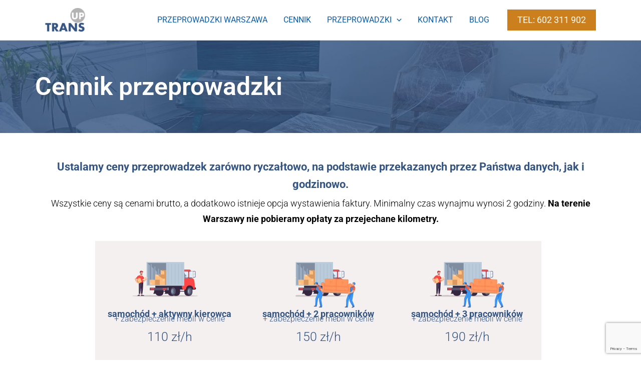

--- FILE ---
content_type: text/html; charset=utf-8
request_url: https://www.google.com/recaptcha/api2/anchor?ar=1&k=6Le4uL4oAAAAAKLdnkaKygEaZ5UwaHU4_QqRh0OD&co=aHR0cHM6Ly91cHRyYW5zLnBsOjQ0Mw..&hl=en&v=PoyoqOPhxBO7pBk68S4YbpHZ&size=invisible&anchor-ms=20000&execute-ms=30000&cb=41jxrimf6kjj
body_size: 48797
content:
<!DOCTYPE HTML><html dir="ltr" lang="en"><head><meta http-equiv="Content-Type" content="text/html; charset=UTF-8">
<meta http-equiv="X-UA-Compatible" content="IE=edge">
<title>reCAPTCHA</title>
<style type="text/css">
/* cyrillic-ext */
@font-face {
  font-family: 'Roboto';
  font-style: normal;
  font-weight: 400;
  font-stretch: 100%;
  src: url(//fonts.gstatic.com/s/roboto/v48/KFO7CnqEu92Fr1ME7kSn66aGLdTylUAMa3GUBHMdazTgWw.woff2) format('woff2');
  unicode-range: U+0460-052F, U+1C80-1C8A, U+20B4, U+2DE0-2DFF, U+A640-A69F, U+FE2E-FE2F;
}
/* cyrillic */
@font-face {
  font-family: 'Roboto';
  font-style: normal;
  font-weight: 400;
  font-stretch: 100%;
  src: url(//fonts.gstatic.com/s/roboto/v48/KFO7CnqEu92Fr1ME7kSn66aGLdTylUAMa3iUBHMdazTgWw.woff2) format('woff2');
  unicode-range: U+0301, U+0400-045F, U+0490-0491, U+04B0-04B1, U+2116;
}
/* greek-ext */
@font-face {
  font-family: 'Roboto';
  font-style: normal;
  font-weight: 400;
  font-stretch: 100%;
  src: url(//fonts.gstatic.com/s/roboto/v48/KFO7CnqEu92Fr1ME7kSn66aGLdTylUAMa3CUBHMdazTgWw.woff2) format('woff2');
  unicode-range: U+1F00-1FFF;
}
/* greek */
@font-face {
  font-family: 'Roboto';
  font-style: normal;
  font-weight: 400;
  font-stretch: 100%;
  src: url(//fonts.gstatic.com/s/roboto/v48/KFO7CnqEu92Fr1ME7kSn66aGLdTylUAMa3-UBHMdazTgWw.woff2) format('woff2');
  unicode-range: U+0370-0377, U+037A-037F, U+0384-038A, U+038C, U+038E-03A1, U+03A3-03FF;
}
/* math */
@font-face {
  font-family: 'Roboto';
  font-style: normal;
  font-weight: 400;
  font-stretch: 100%;
  src: url(//fonts.gstatic.com/s/roboto/v48/KFO7CnqEu92Fr1ME7kSn66aGLdTylUAMawCUBHMdazTgWw.woff2) format('woff2');
  unicode-range: U+0302-0303, U+0305, U+0307-0308, U+0310, U+0312, U+0315, U+031A, U+0326-0327, U+032C, U+032F-0330, U+0332-0333, U+0338, U+033A, U+0346, U+034D, U+0391-03A1, U+03A3-03A9, U+03B1-03C9, U+03D1, U+03D5-03D6, U+03F0-03F1, U+03F4-03F5, U+2016-2017, U+2034-2038, U+203C, U+2040, U+2043, U+2047, U+2050, U+2057, U+205F, U+2070-2071, U+2074-208E, U+2090-209C, U+20D0-20DC, U+20E1, U+20E5-20EF, U+2100-2112, U+2114-2115, U+2117-2121, U+2123-214F, U+2190, U+2192, U+2194-21AE, U+21B0-21E5, U+21F1-21F2, U+21F4-2211, U+2213-2214, U+2216-22FF, U+2308-230B, U+2310, U+2319, U+231C-2321, U+2336-237A, U+237C, U+2395, U+239B-23B7, U+23D0, U+23DC-23E1, U+2474-2475, U+25AF, U+25B3, U+25B7, U+25BD, U+25C1, U+25CA, U+25CC, U+25FB, U+266D-266F, U+27C0-27FF, U+2900-2AFF, U+2B0E-2B11, U+2B30-2B4C, U+2BFE, U+3030, U+FF5B, U+FF5D, U+1D400-1D7FF, U+1EE00-1EEFF;
}
/* symbols */
@font-face {
  font-family: 'Roboto';
  font-style: normal;
  font-weight: 400;
  font-stretch: 100%;
  src: url(//fonts.gstatic.com/s/roboto/v48/KFO7CnqEu92Fr1ME7kSn66aGLdTylUAMaxKUBHMdazTgWw.woff2) format('woff2');
  unicode-range: U+0001-000C, U+000E-001F, U+007F-009F, U+20DD-20E0, U+20E2-20E4, U+2150-218F, U+2190, U+2192, U+2194-2199, U+21AF, U+21E6-21F0, U+21F3, U+2218-2219, U+2299, U+22C4-22C6, U+2300-243F, U+2440-244A, U+2460-24FF, U+25A0-27BF, U+2800-28FF, U+2921-2922, U+2981, U+29BF, U+29EB, U+2B00-2BFF, U+4DC0-4DFF, U+FFF9-FFFB, U+10140-1018E, U+10190-1019C, U+101A0, U+101D0-101FD, U+102E0-102FB, U+10E60-10E7E, U+1D2C0-1D2D3, U+1D2E0-1D37F, U+1F000-1F0FF, U+1F100-1F1AD, U+1F1E6-1F1FF, U+1F30D-1F30F, U+1F315, U+1F31C, U+1F31E, U+1F320-1F32C, U+1F336, U+1F378, U+1F37D, U+1F382, U+1F393-1F39F, U+1F3A7-1F3A8, U+1F3AC-1F3AF, U+1F3C2, U+1F3C4-1F3C6, U+1F3CA-1F3CE, U+1F3D4-1F3E0, U+1F3ED, U+1F3F1-1F3F3, U+1F3F5-1F3F7, U+1F408, U+1F415, U+1F41F, U+1F426, U+1F43F, U+1F441-1F442, U+1F444, U+1F446-1F449, U+1F44C-1F44E, U+1F453, U+1F46A, U+1F47D, U+1F4A3, U+1F4B0, U+1F4B3, U+1F4B9, U+1F4BB, U+1F4BF, U+1F4C8-1F4CB, U+1F4D6, U+1F4DA, U+1F4DF, U+1F4E3-1F4E6, U+1F4EA-1F4ED, U+1F4F7, U+1F4F9-1F4FB, U+1F4FD-1F4FE, U+1F503, U+1F507-1F50B, U+1F50D, U+1F512-1F513, U+1F53E-1F54A, U+1F54F-1F5FA, U+1F610, U+1F650-1F67F, U+1F687, U+1F68D, U+1F691, U+1F694, U+1F698, U+1F6AD, U+1F6B2, U+1F6B9-1F6BA, U+1F6BC, U+1F6C6-1F6CF, U+1F6D3-1F6D7, U+1F6E0-1F6EA, U+1F6F0-1F6F3, U+1F6F7-1F6FC, U+1F700-1F7FF, U+1F800-1F80B, U+1F810-1F847, U+1F850-1F859, U+1F860-1F887, U+1F890-1F8AD, U+1F8B0-1F8BB, U+1F8C0-1F8C1, U+1F900-1F90B, U+1F93B, U+1F946, U+1F984, U+1F996, U+1F9E9, U+1FA00-1FA6F, U+1FA70-1FA7C, U+1FA80-1FA89, U+1FA8F-1FAC6, U+1FACE-1FADC, U+1FADF-1FAE9, U+1FAF0-1FAF8, U+1FB00-1FBFF;
}
/* vietnamese */
@font-face {
  font-family: 'Roboto';
  font-style: normal;
  font-weight: 400;
  font-stretch: 100%;
  src: url(//fonts.gstatic.com/s/roboto/v48/KFO7CnqEu92Fr1ME7kSn66aGLdTylUAMa3OUBHMdazTgWw.woff2) format('woff2');
  unicode-range: U+0102-0103, U+0110-0111, U+0128-0129, U+0168-0169, U+01A0-01A1, U+01AF-01B0, U+0300-0301, U+0303-0304, U+0308-0309, U+0323, U+0329, U+1EA0-1EF9, U+20AB;
}
/* latin-ext */
@font-face {
  font-family: 'Roboto';
  font-style: normal;
  font-weight: 400;
  font-stretch: 100%;
  src: url(//fonts.gstatic.com/s/roboto/v48/KFO7CnqEu92Fr1ME7kSn66aGLdTylUAMa3KUBHMdazTgWw.woff2) format('woff2');
  unicode-range: U+0100-02BA, U+02BD-02C5, U+02C7-02CC, U+02CE-02D7, U+02DD-02FF, U+0304, U+0308, U+0329, U+1D00-1DBF, U+1E00-1E9F, U+1EF2-1EFF, U+2020, U+20A0-20AB, U+20AD-20C0, U+2113, U+2C60-2C7F, U+A720-A7FF;
}
/* latin */
@font-face {
  font-family: 'Roboto';
  font-style: normal;
  font-weight: 400;
  font-stretch: 100%;
  src: url(//fonts.gstatic.com/s/roboto/v48/KFO7CnqEu92Fr1ME7kSn66aGLdTylUAMa3yUBHMdazQ.woff2) format('woff2');
  unicode-range: U+0000-00FF, U+0131, U+0152-0153, U+02BB-02BC, U+02C6, U+02DA, U+02DC, U+0304, U+0308, U+0329, U+2000-206F, U+20AC, U+2122, U+2191, U+2193, U+2212, U+2215, U+FEFF, U+FFFD;
}
/* cyrillic-ext */
@font-face {
  font-family: 'Roboto';
  font-style: normal;
  font-weight: 500;
  font-stretch: 100%;
  src: url(//fonts.gstatic.com/s/roboto/v48/KFO7CnqEu92Fr1ME7kSn66aGLdTylUAMa3GUBHMdazTgWw.woff2) format('woff2');
  unicode-range: U+0460-052F, U+1C80-1C8A, U+20B4, U+2DE0-2DFF, U+A640-A69F, U+FE2E-FE2F;
}
/* cyrillic */
@font-face {
  font-family: 'Roboto';
  font-style: normal;
  font-weight: 500;
  font-stretch: 100%;
  src: url(//fonts.gstatic.com/s/roboto/v48/KFO7CnqEu92Fr1ME7kSn66aGLdTylUAMa3iUBHMdazTgWw.woff2) format('woff2');
  unicode-range: U+0301, U+0400-045F, U+0490-0491, U+04B0-04B1, U+2116;
}
/* greek-ext */
@font-face {
  font-family: 'Roboto';
  font-style: normal;
  font-weight: 500;
  font-stretch: 100%;
  src: url(//fonts.gstatic.com/s/roboto/v48/KFO7CnqEu92Fr1ME7kSn66aGLdTylUAMa3CUBHMdazTgWw.woff2) format('woff2');
  unicode-range: U+1F00-1FFF;
}
/* greek */
@font-face {
  font-family: 'Roboto';
  font-style: normal;
  font-weight: 500;
  font-stretch: 100%;
  src: url(//fonts.gstatic.com/s/roboto/v48/KFO7CnqEu92Fr1ME7kSn66aGLdTylUAMa3-UBHMdazTgWw.woff2) format('woff2');
  unicode-range: U+0370-0377, U+037A-037F, U+0384-038A, U+038C, U+038E-03A1, U+03A3-03FF;
}
/* math */
@font-face {
  font-family: 'Roboto';
  font-style: normal;
  font-weight: 500;
  font-stretch: 100%;
  src: url(//fonts.gstatic.com/s/roboto/v48/KFO7CnqEu92Fr1ME7kSn66aGLdTylUAMawCUBHMdazTgWw.woff2) format('woff2');
  unicode-range: U+0302-0303, U+0305, U+0307-0308, U+0310, U+0312, U+0315, U+031A, U+0326-0327, U+032C, U+032F-0330, U+0332-0333, U+0338, U+033A, U+0346, U+034D, U+0391-03A1, U+03A3-03A9, U+03B1-03C9, U+03D1, U+03D5-03D6, U+03F0-03F1, U+03F4-03F5, U+2016-2017, U+2034-2038, U+203C, U+2040, U+2043, U+2047, U+2050, U+2057, U+205F, U+2070-2071, U+2074-208E, U+2090-209C, U+20D0-20DC, U+20E1, U+20E5-20EF, U+2100-2112, U+2114-2115, U+2117-2121, U+2123-214F, U+2190, U+2192, U+2194-21AE, U+21B0-21E5, U+21F1-21F2, U+21F4-2211, U+2213-2214, U+2216-22FF, U+2308-230B, U+2310, U+2319, U+231C-2321, U+2336-237A, U+237C, U+2395, U+239B-23B7, U+23D0, U+23DC-23E1, U+2474-2475, U+25AF, U+25B3, U+25B7, U+25BD, U+25C1, U+25CA, U+25CC, U+25FB, U+266D-266F, U+27C0-27FF, U+2900-2AFF, U+2B0E-2B11, U+2B30-2B4C, U+2BFE, U+3030, U+FF5B, U+FF5D, U+1D400-1D7FF, U+1EE00-1EEFF;
}
/* symbols */
@font-face {
  font-family: 'Roboto';
  font-style: normal;
  font-weight: 500;
  font-stretch: 100%;
  src: url(//fonts.gstatic.com/s/roboto/v48/KFO7CnqEu92Fr1ME7kSn66aGLdTylUAMaxKUBHMdazTgWw.woff2) format('woff2');
  unicode-range: U+0001-000C, U+000E-001F, U+007F-009F, U+20DD-20E0, U+20E2-20E4, U+2150-218F, U+2190, U+2192, U+2194-2199, U+21AF, U+21E6-21F0, U+21F3, U+2218-2219, U+2299, U+22C4-22C6, U+2300-243F, U+2440-244A, U+2460-24FF, U+25A0-27BF, U+2800-28FF, U+2921-2922, U+2981, U+29BF, U+29EB, U+2B00-2BFF, U+4DC0-4DFF, U+FFF9-FFFB, U+10140-1018E, U+10190-1019C, U+101A0, U+101D0-101FD, U+102E0-102FB, U+10E60-10E7E, U+1D2C0-1D2D3, U+1D2E0-1D37F, U+1F000-1F0FF, U+1F100-1F1AD, U+1F1E6-1F1FF, U+1F30D-1F30F, U+1F315, U+1F31C, U+1F31E, U+1F320-1F32C, U+1F336, U+1F378, U+1F37D, U+1F382, U+1F393-1F39F, U+1F3A7-1F3A8, U+1F3AC-1F3AF, U+1F3C2, U+1F3C4-1F3C6, U+1F3CA-1F3CE, U+1F3D4-1F3E0, U+1F3ED, U+1F3F1-1F3F3, U+1F3F5-1F3F7, U+1F408, U+1F415, U+1F41F, U+1F426, U+1F43F, U+1F441-1F442, U+1F444, U+1F446-1F449, U+1F44C-1F44E, U+1F453, U+1F46A, U+1F47D, U+1F4A3, U+1F4B0, U+1F4B3, U+1F4B9, U+1F4BB, U+1F4BF, U+1F4C8-1F4CB, U+1F4D6, U+1F4DA, U+1F4DF, U+1F4E3-1F4E6, U+1F4EA-1F4ED, U+1F4F7, U+1F4F9-1F4FB, U+1F4FD-1F4FE, U+1F503, U+1F507-1F50B, U+1F50D, U+1F512-1F513, U+1F53E-1F54A, U+1F54F-1F5FA, U+1F610, U+1F650-1F67F, U+1F687, U+1F68D, U+1F691, U+1F694, U+1F698, U+1F6AD, U+1F6B2, U+1F6B9-1F6BA, U+1F6BC, U+1F6C6-1F6CF, U+1F6D3-1F6D7, U+1F6E0-1F6EA, U+1F6F0-1F6F3, U+1F6F7-1F6FC, U+1F700-1F7FF, U+1F800-1F80B, U+1F810-1F847, U+1F850-1F859, U+1F860-1F887, U+1F890-1F8AD, U+1F8B0-1F8BB, U+1F8C0-1F8C1, U+1F900-1F90B, U+1F93B, U+1F946, U+1F984, U+1F996, U+1F9E9, U+1FA00-1FA6F, U+1FA70-1FA7C, U+1FA80-1FA89, U+1FA8F-1FAC6, U+1FACE-1FADC, U+1FADF-1FAE9, U+1FAF0-1FAF8, U+1FB00-1FBFF;
}
/* vietnamese */
@font-face {
  font-family: 'Roboto';
  font-style: normal;
  font-weight: 500;
  font-stretch: 100%;
  src: url(//fonts.gstatic.com/s/roboto/v48/KFO7CnqEu92Fr1ME7kSn66aGLdTylUAMa3OUBHMdazTgWw.woff2) format('woff2');
  unicode-range: U+0102-0103, U+0110-0111, U+0128-0129, U+0168-0169, U+01A0-01A1, U+01AF-01B0, U+0300-0301, U+0303-0304, U+0308-0309, U+0323, U+0329, U+1EA0-1EF9, U+20AB;
}
/* latin-ext */
@font-face {
  font-family: 'Roboto';
  font-style: normal;
  font-weight: 500;
  font-stretch: 100%;
  src: url(//fonts.gstatic.com/s/roboto/v48/KFO7CnqEu92Fr1ME7kSn66aGLdTylUAMa3KUBHMdazTgWw.woff2) format('woff2');
  unicode-range: U+0100-02BA, U+02BD-02C5, U+02C7-02CC, U+02CE-02D7, U+02DD-02FF, U+0304, U+0308, U+0329, U+1D00-1DBF, U+1E00-1E9F, U+1EF2-1EFF, U+2020, U+20A0-20AB, U+20AD-20C0, U+2113, U+2C60-2C7F, U+A720-A7FF;
}
/* latin */
@font-face {
  font-family: 'Roboto';
  font-style: normal;
  font-weight: 500;
  font-stretch: 100%;
  src: url(//fonts.gstatic.com/s/roboto/v48/KFO7CnqEu92Fr1ME7kSn66aGLdTylUAMa3yUBHMdazQ.woff2) format('woff2');
  unicode-range: U+0000-00FF, U+0131, U+0152-0153, U+02BB-02BC, U+02C6, U+02DA, U+02DC, U+0304, U+0308, U+0329, U+2000-206F, U+20AC, U+2122, U+2191, U+2193, U+2212, U+2215, U+FEFF, U+FFFD;
}
/* cyrillic-ext */
@font-face {
  font-family: 'Roboto';
  font-style: normal;
  font-weight: 900;
  font-stretch: 100%;
  src: url(//fonts.gstatic.com/s/roboto/v48/KFO7CnqEu92Fr1ME7kSn66aGLdTylUAMa3GUBHMdazTgWw.woff2) format('woff2');
  unicode-range: U+0460-052F, U+1C80-1C8A, U+20B4, U+2DE0-2DFF, U+A640-A69F, U+FE2E-FE2F;
}
/* cyrillic */
@font-face {
  font-family: 'Roboto';
  font-style: normal;
  font-weight: 900;
  font-stretch: 100%;
  src: url(//fonts.gstatic.com/s/roboto/v48/KFO7CnqEu92Fr1ME7kSn66aGLdTylUAMa3iUBHMdazTgWw.woff2) format('woff2');
  unicode-range: U+0301, U+0400-045F, U+0490-0491, U+04B0-04B1, U+2116;
}
/* greek-ext */
@font-face {
  font-family: 'Roboto';
  font-style: normal;
  font-weight: 900;
  font-stretch: 100%;
  src: url(//fonts.gstatic.com/s/roboto/v48/KFO7CnqEu92Fr1ME7kSn66aGLdTylUAMa3CUBHMdazTgWw.woff2) format('woff2');
  unicode-range: U+1F00-1FFF;
}
/* greek */
@font-face {
  font-family: 'Roboto';
  font-style: normal;
  font-weight: 900;
  font-stretch: 100%;
  src: url(//fonts.gstatic.com/s/roboto/v48/KFO7CnqEu92Fr1ME7kSn66aGLdTylUAMa3-UBHMdazTgWw.woff2) format('woff2');
  unicode-range: U+0370-0377, U+037A-037F, U+0384-038A, U+038C, U+038E-03A1, U+03A3-03FF;
}
/* math */
@font-face {
  font-family: 'Roboto';
  font-style: normal;
  font-weight: 900;
  font-stretch: 100%;
  src: url(//fonts.gstatic.com/s/roboto/v48/KFO7CnqEu92Fr1ME7kSn66aGLdTylUAMawCUBHMdazTgWw.woff2) format('woff2');
  unicode-range: U+0302-0303, U+0305, U+0307-0308, U+0310, U+0312, U+0315, U+031A, U+0326-0327, U+032C, U+032F-0330, U+0332-0333, U+0338, U+033A, U+0346, U+034D, U+0391-03A1, U+03A3-03A9, U+03B1-03C9, U+03D1, U+03D5-03D6, U+03F0-03F1, U+03F4-03F5, U+2016-2017, U+2034-2038, U+203C, U+2040, U+2043, U+2047, U+2050, U+2057, U+205F, U+2070-2071, U+2074-208E, U+2090-209C, U+20D0-20DC, U+20E1, U+20E5-20EF, U+2100-2112, U+2114-2115, U+2117-2121, U+2123-214F, U+2190, U+2192, U+2194-21AE, U+21B0-21E5, U+21F1-21F2, U+21F4-2211, U+2213-2214, U+2216-22FF, U+2308-230B, U+2310, U+2319, U+231C-2321, U+2336-237A, U+237C, U+2395, U+239B-23B7, U+23D0, U+23DC-23E1, U+2474-2475, U+25AF, U+25B3, U+25B7, U+25BD, U+25C1, U+25CA, U+25CC, U+25FB, U+266D-266F, U+27C0-27FF, U+2900-2AFF, U+2B0E-2B11, U+2B30-2B4C, U+2BFE, U+3030, U+FF5B, U+FF5D, U+1D400-1D7FF, U+1EE00-1EEFF;
}
/* symbols */
@font-face {
  font-family: 'Roboto';
  font-style: normal;
  font-weight: 900;
  font-stretch: 100%;
  src: url(//fonts.gstatic.com/s/roboto/v48/KFO7CnqEu92Fr1ME7kSn66aGLdTylUAMaxKUBHMdazTgWw.woff2) format('woff2');
  unicode-range: U+0001-000C, U+000E-001F, U+007F-009F, U+20DD-20E0, U+20E2-20E4, U+2150-218F, U+2190, U+2192, U+2194-2199, U+21AF, U+21E6-21F0, U+21F3, U+2218-2219, U+2299, U+22C4-22C6, U+2300-243F, U+2440-244A, U+2460-24FF, U+25A0-27BF, U+2800-28FF, U+2921-2922, U+2981, U+29BF, U+29EB, U+2B00-2BFF, U+4DC0-4DFF, U+FFF9-FFFB, U+10140-1018E, U+10190-1019C, U+101A0, U+101D0-101FD, U+102E0-102FB, U+10E60-10E7E, U+1D2C0-1D2D3, U+1D2E0-1D37F, U+1F000-1F0FF, U+1F100-1F1AD, U+1F1E6-1F1FF, U+1F30D-1F30F, U+1F315, U+1F31C, U+1F31E, U+1F320-1F32C, U+1F336, U+1F378, U+1F37D, U+1F382, U+1F393-1F39F, U+1F3A7-1F3A8, U+1F3AC-1F3AF, U+1F3C2, U+1F3C4-1F3C6, U+1F3CA-1F3CE, U+1F3D4-1F3E0, U+1F3ED, U+1F3F1-1F3F3, U+1F3F5-1F3F7, U+1F408, U+1F415, U+1F41F, U+1F426, U+1F43F, U+1F441-1F442, U+1F444, U+1F446-1F449, U+1F44C-1F44E, U+1F453, U+1F46A, U+1F47D, U+1F4A3, U+1F4B0, U+1F4B3, U+1F4B9, U+1F4BB, U+1F4BF, U+1F4C8-1F4CB, U+1F4D6, U+1F4DA, U+1F4DF, U+1F4E3-1F4E6, U+1F4EA-1F4ED, U+1F4F7, U+1F4F9-1F4FB, U+1F4FD-1F4FE, U+1F503, U+1F507-1F50B, U+1F50D, U+1F512-1F513, U+1F53E-1F54A, U+1F54F-1F5FA, U+1F610, U+1F650-1F67F, U+1F687, U+1F68D, U+1F691, U+1F694, U+1F698, U+1F6AD, U+1F6B2, U+1F6B9-1F6BA, U+1F6BC, U+1F6C6-1F6CF, U+1F6D3-1F6D7, U+1F6E0-1F6EA, U+1F6F0-1F6F3, U+1F6F7-1F6FC, U+1F700-1F7FF, U+1F800-1F80B, U+1F810-1F847, U+1F850-1F859, U+1F860-1F887, U+1F890-1F8AD, U+1F8B0-1F8BB, U+1F8C0-1F8C1, U+1F900-1F90B, U+1F93B, U+1F946, U+1F984, U+1F996, U+1F9E9, U+1FA00-1FA6F, U+1FA70-1FA7C, U+1FA80-1FA89, U+1FA8F-1FAC6, U+1FACE-1FADC, U+1FADF-1FAE9, U+1FAF0-1FAF8, U+1FB00-1FBFF;
}
/* vietnamese */
@font-face {
  font-family: 'Roboto';
  font-style: normal;
  font-weight: 900;
  font-stretch: 100%;
  src: url(//fonts.gstatic.com/s/roboto/v48/KFO7CnqEu92Fr1ME7kSn66aGLdTylUAMa3OUBHMdazTgWw.woff2) format('woff2');
  unicode-range: U+0102-0103, U+0110-0111, U+0128-0129, U+0168-0169, U+01A0-01A1, U+01AF-01B0, U+0300-0301, U+0303-0304, U+0308-0309, U+0323, U+0329, U+1EA0-1EF9, U+20AB;
}
/* latin-ext */
@font-face {
  font-family: 'Roboto';
  font-style: normal;
  font-weight: 900;
  font-stretch: 100%;
  src: url(//fonts.gstatic.com/s/roboto/v48/KFO7CnqEu92Fr1ME7kSn66aGLdTylUAMa3KUBHMdazTgWw.woff2) format('woff2');
  unicode-range: U+0100-02BA, U+02BD-02C5, U+02C7-02CC, U+02CE-02D7, U+02DD-02FF, U+0304, U+0308, U+0329, U+1D00-1DBF, U+1E00-1E9F, U+1EF2-1EFF, U+2020, U+20A0-20AB, U+20AD-20C0, U+2113, U+2C60-2C7F, U+A720-A7FF;
}
/* latin */
@font-face {
  font-family: 'Roboto';
  font-style: normal;
  font-weight: 900;
  font-stretch: 100%;
  src: url(//fonts.gstatic.com/s/roboto/v48/KFO7CnqEu92Fr1ME7kSn66aGLdTylUAMa3yUBHMdazQ.woff2) format('woff2');
  unicode-range: U+0000-00FF, U+0131, U+0152-0153, U+02BB-02BC, U+02C6, U+02DA, U+02DC, U+0304, U+0308, U+0329, U+2000-206F, U+20AC, U+2122, U+2191, U+2193, U+2212, U+2215, U+FEFF, U+FFFD;
}

</style>
<link rel="stylesheet" type="text/css" href="https://www.gstatic.com/recaptcha/releases/PoyoqOPhxBO7pBk68S4YbpHZ/styles__ltr.css">
<script nonce="3APwYfbu_YP_mwnaaJgs4g" type="text/javascript">window['__recaptcha_api'] = 'https://www.google.com/recaptcha/api2/';</script>
<script type="text/javascript" src="https://www.gstatic.com/recaptcha/releases/PoyoqOPhxBO7pBk68S4YbpHZ/recaptcha__en.js" nonce="3APwYfbu_YP_mwnaaJgs4g">
      
    </script></head>
<body><div id="rc-anchor-alert" class="rc-anchor-alert"></div>
<input type="hidden" id="recaptcha-token" value="[base64]">
<script type="text/javascript" nonce="3APwYfbu_YP_mwnaaJgs4g">
      recaptcha.anchor.Main.init("[\x22ainput\x22,[\x22bgdata\x22,\x22\x22,\[base64]/[base64]/[base64]/KE4oMTI0LHYsdi5HKSxMWihsLHYpKTpOKDEyNCx2LGwpLFYpLHYpLFQpKSxGKDE3MSx2KX0scjc9ZnVuY3Rpb24obCl7cmV0dXJuIGx9LEM9ZnVuY3Rpb24obCxWLHYpe04odixsLFYpLFZbYWtdPTI3OTZ9LG49ZnVuY3Rpb24obCxWKXtWLlg9KChWLlg/[base64]/[base64]/[base64]/[base64]/[base64]/[base64]/[base64]/[base64]/[base64]/[base64]/[base64]\\u003d\x22,\[base64]\x22,\[base64]/CkMOrfcOGZDTCgMKmwrYPw6VIw6dbw611w5QkwrtEw4QtEVxHw6kqL3UabhvCsWoNw4vDicK3w53CtsKARMO8GMOuw6Ntwrx9e0jCiSYbPk4fwobDjhsDw6zDqcKjw7w+fzFFwp7CjMKHUn/[base64]/[base64]/Dp2rDgcOCw5DDocOFwrFuI8OHLhdNeF82NhnCnn7CvTHCmWXDv2AKJ8K4AMKRwqXChQPDrV/Do8KDSi/[base64]/w5LDpMK9woHDgWh5K0ZXeBbChsKPZcOAbMKKw4bDisOgwqlHXsONaMKFw7nDvMOnwqXCswcrGMKmGg8qO8Kpw4wbNcKCDMK3w6nChcKIfxVPGkPDjMOKU8K5OEcDZXrDqsOjSzBJGk4+wrhBw44rLsOWwqFow4fCqyh/ck/DqsKTw60Xwo0yOiUxw6fDl8K+BcKWRT3CncO1w7XCm8K/[base64]/DtTHDomVRNztLw7xRE09Ywo8xEcO7c8OSwpjDtXXDuMKBwoXDh8KcwqN5aCXCt0dvwooHM8OHwoPCv3F/WWXCh8KnH8ODKA0Nw73CvUvCq39BwrtKw7XClcOGbA52OA1yQ8OAQsKEesKYw5/[base64]/DnsK1LjdQwqdfwpjChHjCrR1bUcK6w6zCpMOXY2fDg8KFHy7Dq8OnXHrCrcOHRQvCumQzAcKgRcOHwobCocKCwoPDqHbDmsKHw59LcMOTwrJZwrfCvHrCtwLDo8KfNxnCljzCpsOLKHTDisO2w5/CtGVvBMOOUiTDpMKua8O/VMK8w7UewrdNwovCusKXwr/Co8KVwq4jwpLCusOXwr/DhXjDkmFEOiJSSTxww5p6DMOBwplQwo3DpV43LVjCg3QKw5MkwrtMw4LDoBzCglozw6rCnEUywqzDjAzDqUd/w7VWw5wKw4YDRlnCncKTVsONwrTCncOHwop9wrtsQzY6fx1CflfClDEQW8OPw57CqCEKMz/DnAkLR8Ktw4HDosK1R8Obw4hEw5oawrnCmBpOw6paCwNAawtuMsOREMOawoZswofDgMKVwp59JMKMwpltMMOewpwPIQg/[base64]/[base64]/CqcKbwr/CiSbDjjbCjsOAHFjDmcKAQnjDpcKYw4A1wofCsA5bwr/DqkHDsDfChsOLw73DiF88w47DjcKlwoPDoFjCl8Ktw5rDosOZLcKSPj1PJMOdSmp1K1Yhw4wiw5rDnAfCtUTDtMOtECzDuRzCtsOEKMO+w4/[base64]/[base64]/CsMORw7Ijw5jDhsKBw79BBDc7VcOmw7nCpCjDrUbCjMO9OMOCwqHDmmfCpcKTDMKlw6FFMDInIMOFw5J0CRPDs8OFFMKOwp/Co0woAX3CpjN2wodiw4HCsDvCoT5EwqzCjsK/[base64]/wozDlnXCoDDDkG/[base64]/ZntSacOGa8KpwpgmMsKNwqTCsSk8wpvCoMODwqPDvsKqwqLDqMKTdMKBAsOhw4hdd8KTw6lqBcOiw6/CqMKiWcOkwohEE8KFwpVkw4bCkcKODcKWGVjDql0+bsKHw4MywqFxw7lEw79Kw7rCrC9XesKfBMOfw5gtwpTDrsOOC8KSaCjDrsKSw43DhsKIwqEnIsOfw6vDvyEbNsKbwpYMTXBWX8O3wpZqNzJtwpsIwp9owo/DjMOxw4hlw416w4vCkBoPDcKiw4HCscOWw77Ds1fDgsK3c096w4EzKcObw413NgjCoVXCuAtewpHDo3vDpl7DlsOdH8O8wr0Cw7HCp2TDo3jDvcK5eXPCvcOTBMKQw6zDvm5jClrCjMO1OnLCjXg/[base64]/CjMKfS8K6D03DhcKHTW3CjMOPGnHChsKYPcO/dsODw49Yw7Qrw6Btwq/DjyfCucKWfcKaw4jDkFPDqS84NivCtmYfa1XDghXCiBjDth/CgcKWw6VewoXCqsOWwq5xwroDYikOw4wBPMOPRsOQH8K4wok8w4sSw4PClhTCtMKHTsK6w6nDocOcw6Fscm3CsibCvsOxwrvDtBYXcjt1w4tvNsK/w5FLf8Kvwq9qwq53UMKAOhN+w4jDvMOBAsKgwrJjXw/CoBvCiATDpFwOXlXCiWDDg8OGTX8Hw5NIw4TCn0lReDkMTMKaQD/CoMOCS8O4wqNRWcOiw6wlw4/DqMOrw4Raw5klw40BdMKVw60qHFvDlSdXw5kXw5nCv8O1Gj4eVMOuMSvDiHLCjyJrBSwqwpV4wp7DmC7DiQbDrHFQwqfCtlPDnU9mwrc7wpvDkAvDocKhw7IbG0wXG8KCw4nDoMOqw5jDicOUwr3CtWQ5WsOLw6NYw6/CssKpa2VjwqDDhWAtYsKQw5rCgsOZAsOdw7c2E8O/J8KFRm9Vw6YWIsOJwofDkzfCpMKTWRAiNB8Aw7LCn0wNwqLDqjtgXcKjwo9WY8Ojw7/[base64]/w6zCijfDtMK/[base64]/dcOJL8OZwrTCqVzCu8KsA0zCvsKTOMOpwoLDtsKCTCTCsG/Doj3DjMKYR8OoRsKBWcKuwqcxDcOPwofCucO3VwPCly9lwo/Cr1Ytwq52w4/Dv8K8w7QxI8OKw4LDhwjDkkDDmsKqAklhX8OZwoPDqsK8H0kUwpHCr8OPw4Y7H8OWwrTDjloJwq/DgDc3w6rDjx4Uw65fFcKSw689w61sC8OnYVfDvBh4ZsOAwp/[base64]/DgiHCiA1RGcOwFMOJWlnDsgfDlAl/EsKcwoHDgcKFw5YJN8OvXsKVw6bCrcKsEhbDrMKcwoNow49sw7vDr8OObXXDlMK9J8O8wpHCgcOIwoxXwqU8BHbDlsK8fA/[base64]/KMKfTCDCucO5wrHCmWHCjzLDqMO9w77CnsOoccOiwr/[base64]/DisKqesOnw4MJK8K1wq/CgMOowpUlwrtSTBU8wqPDk8OhKDNFTifCocOMwr85w5cqSyYMwqnCjcO0wrLDvXrCjcORwqkhCcOkZmcgDytMwpPCtWvCm8K9XMOQwrtUw6xUw5AbdG/CiBpxAGADZEnCgnbCocOAw7B4wrTCmMKQHMKqw5R2wo3CiVHDj17DlQooH2lcQcOvFV1/wqrCk0lrMcOTw7dXaX3DnmRlw6MUw41JIzvDrTwOwobDiMKHw4B0EMKSw4o8TSfDkQZ2D390wqjCgsK4ak0JwpbDmMK4wofCqcOWCcKLwrXDscOEwo5lw4rCisKtwpprwrnDqMO0w7HChUFMw7PCkErDpsKGA27CiC7DvR/CjzkcK8KwDFXDqQg0w6ZqwoVXwpDDrXg9wqRFwrbDnMKBwpp2wofDksOqNXN2esKxM8KVCcKswqrCslPDvQrCoSIfwpXCmkjDv0UtXcOUw4/CmcKrwqTCu8Oyw4bCp8OlbsKawo3DpV3DoijDnsKSSsKhGcKGKBBHw5PDpkjDrMOcMcOJTMKPYBgJU8KNdMK2Q1TDsQxqHcK9w7HDq8Kvw53Cq1xfw4IJw5N8w4RBwovDlgvDuG9Sw53DjCjDnMO2dCt9w7MDw75CwqBSLMKzwrg3DsOowpnCnMKQB8K/fykAw6bDkMKAMz4jKVnCncKYwo7Cqw3DjUTCk8KdBzbDi8OuwqjCkwo8VcORwrcpb1dOTsOfw4fClk/[base64]/FTjCrFIWRFczHMOkwqkFw5DDsVU/Hlc6DMOnwroeckleEnFYw7xFwqoMLHp5E8Krw4QOwrwyXV5tCk5FKxnCssOTOn4XwrnCpcKvKsOePlnDgCfCkDgeDSjDpcKYQMK5TMOQwq/DsVjDkApew4rDrzfCncKwwrUcdcOSw7NQwokSwqTDssOLw4rDkcKfFcOEHysjMsKhLyMFTcO9w5TDiy/CmcO7wpDCl8OmBDHDqyAUQMOJCQ/[base64]/Dkn5Iw6DCicOYO2XCu8Orw4lGwprDsDBow7lCwr4iw4hEw7/[base64]/[base64]/Dm8K4w78Rw64AL8KvwqMhF8Krw6M8w7bDj8OJYMK6w4/Dg8OuYsKmEcKDd8OyMHjCkg3ChWcLw5LDpW5cFSLCk8OUEMKww40hwpRDRcKlwqXCqsK+bzrDui93w5vDoGvDm1ovwqIEw7jClEkrbAAzw6nDmF0TwofDmcKnw68hwrMEw67ChsK2cg8wAg7Dg0x0XsO/DMKmbRDCvMKgWVhWw6bDhMO3w5nCl2HDl8KlZVoOwq1uwoLCv0LDjMKhwoHCjsOsw6XCvcKxwqoxWMOQKCVEwrdGDUlNw4FnwqjDucO3wrBmI8KOLcOWCsOcTlDCtX/[base64]/DoWfCu8O2wrd8PkIjwqzDusOmLcOuX19kwrccGl4Ad8OAPBEzbsKJO8Oqw5bCisK6RE/DlsKWBycfDGBzwq/CpxjDrgfDkBgPNMK2dnHDjll3a8O7JcOQMsK3w4PDuMONcXU7w5vDk8ORw7ENAzRTZ3/CjT9mw7nDn8KhdlTCs1FdPC/DvVHDoMKDHgh5EXTDnE5Uw5wMwojCmsOuwpfDv0rDsMKWCMObw4PClRh9wpTCpmzDoXM2T3LDvAlywo0fEMOvwr8lw5VhwpYDw7EQw4tiAcKLw5kSw6vDmToEHzLCtsKLTcO/P8OjwpEbJ8ObPTfCrEclw6rDjR/DgBtlwqEyw40zLiEtNT7DihTDrsO2EsKdbhHDmcOFw65DIGVQwqLCkcOSQxzCl0Rcw6TDnMOAwqbCi8KxQsKtfmhgFgxWw48bwrBdwpNuw5fClkrDhXvDgBJ9w73DhX0cw6RPMElFwq/DiRLDpsKqUBV1EhXDvGXCncO3PAvCsMOXw6JkFQE5wp4XeMKoMsKLw5ALw6gwF8OxZ8K1w4p8w6jCnhTDmMKGwpECdsKdw4hNfjbCq11QGMOMC8OcGMOOAsK3NkDCshbDs0rClVPCtx/Cg8K2w7JWw6NmwpDCt8Oaw7zCoEpMw7I8OsKLwqrDqMK/wqrCvzI4NcKzSMKewrwvI1vCnMONwowxBMKyUcOnLEDDu8Kmw619TE5WcmnChj7DvsKHOQbDslN3w4/[base64]/UGYgwpLDqQxgwrx2F8KOMCM1CcOmw5PDt8OtwrrDqsOobsOewrAHQMKaw4jCpcOywpTDgmQ+WALDjXovwoPCmz3DqD4ywrUvNMK8wrzDkMOEw5HCvcOSDFzDqAkXw5/DnsOMA8OQw7Epw5TDgG7Dgz3CnULCs1FicsOTFRzDpQIyw5zDvkJhwqlYwoEYCWnDpsOmNMKxW8KsVsO3RsOUXMOYQXN3IsKGCMOmT3kTw67CnAbCoE/[base64]/DlcO6YTgdX8Kxw6FZw5fCqH/[base64]/[base64]/wrDCssKrX8KDw7XDuMKaUMOuwrHDr8Kmw6HDrnESW3Aow4HCtyDCnGclw6ouHQ10wqkuU8Obwo4Pwo7DrcKdJMKWNl5FIV/CtMOeCStAScO7wqpqNsKOw67Dl3MZecKPEcOow5XDlDDDmcOtwo9BBMO4w5/DvwRCwozCtsK3wqo6GDxZdMOHaC/Ckkt/wr8nw67DvXTChAHDu8Klw7EKwr/Dnk7ChsOXw7HDiD/CgcK/fsO0w5IHZC/CpMKvTWMjwrl9wpLDn8K6wrHCpsOUMsK9w4J6Rg/CmcO1E8K1S8OMWsONw7/[base64]/[base64]/wpDDk8KqwopjwqLDgMOlwrhfwrg0woYKwojDrmZOw4o8w6XDtcKSwpXDpGrCql7CggnDnRnCrcO7woTDl8K7wpNAJR05A01oenfCi1nDvMO1w6jCq8KpfMK2w61AHBfCqRYLZyTDvVBkVMOaEsKyPRTCv2XDuSjCtHDCgTfDsMOVTVp7w73DiMOTOH7CpcKhQMO/[base64]/[base64]/Cq8KPwq5tw6w8BcK3MsO9H8OReTwYwop9OsKpwqzCgTDCpRh2w4LCk8KFMMO8w40BacKRehYmwrhDwp4XRMKvOsK1OsOoUm5Ywq3Cu8KwGXQ+P1huPVsYRXvDilk8VMO1asOZwp/[base64]/Co8KFw6fCiMKzIDFnw4/Ch8O8wobCkxg1asOFw4fChD1uwo/DpsKew6zDj8O9worDusOrVsOnwpDCjXvDgDDDhwYjw5VXwpTCi2gowpXDpsKTw63DjzsdAnFUAcOyQcK+RMKRecOUSlcQw45gwo0kw4VePV7DrBI/[base64]/Dn2Yaw4fCk1ZcEMKLwo/CkkYgG8OHSmDDtcKIw5HDpsK4LMKKeMOAwoPCpAXDqStARhbDqsKyJ8K0wrPCq1zDosOkw61GwrLDrGzCn0HCo8KsK8Ogw40QXMO3w5LDgMO5wpVdwqTDiSzCuiZBSTg/P2odf8OpZ2XDiQ7CtcOJw6LDr8OUw75pw4zDrREuwooNwrjDnsK8dhUkIMKvJ8OGeMOOw6LDjsOMw47DinXDmBMmEsKpFMOlCcKaNcKsw4fDtUxPw6rCr2I6w5Icw6tZw73DpcKzw6PDh13CgRTDq8ONBmzDkT3CuMKQJW5/wrBsw5/DssO/w5h6OjjDucO4CxBKNVlgNMO9wq4LwqxMBW1qw5dCw5zCjMKPw5DClcOaw644NsOZw6gPwrLDvcOOw7AmQcKxaXHDpsKXwpVXIcKmw6rCisOqSsKZw7l9w49dw6p3wp3DgcKEwrg/w4vCklzDrUkkw4jDhk3CtVJHZWvComfDhsKJw43Cu27Dn8KewpTChwLDrsOrWMKRw7PCtMKxOzJkwpDCpcONVn/[base64]/CiAxMPyHDmsOYw50ew65KZD/CpWJZwo3DqnggSWnDmcOGw6TDuTBQRMKpw5ofwoPCnMKbwoHCpcO/PMKowpoDJ8OwdsKNbsOHNn8owrPCk8KKPsKmYAZBDcOoETfDksO5w64hRGbDu2rCimbClsOvworDsQ/[base64]/w7FgwqlwCcKbwosrdsOeAcKlwqghwo0LfTU7w6TDkk5ww6tSA8Ofw74zwqTDmk7CkRgoW8O2w7Ziwr1rXsKVwq3DuwbDkSzDq8Kiw7nDr1JQQGcdwqfCtBJxwqzDgg/CgFDCvHUPwp5FU8KKw5YCwp16w75nFMKFwpzDh8KjwoJqC3PDhMOffDU4WcOYT8OIF1zCtcOtecOQEzZLIsKJeUfDg8OrwofDv8K1cXPDlMKow7/DhsKZfiJ/[base64]/CmRDDk1MBw51EfVXDoTA6wqw5WATDl2rDr8KzEhXDoVTDkW/DnMOhPFIJMHU7wrZTwokfwq13USYAw7/[base64]/DvMOgb8KYMXHDssOmQhTDjA/ClQ4ow5bDgF8tRMOLwpPDg0VcJWgXwqrDtMOOIVZvAcO/[base64]/CuSDDjMOiIcK5wpdPwr3CscOZwqfDsMKpYMOTw4/CmGoFdsOtwoLDmcO4EUzDjGUMMcOgH0JEw4/DlsOOc1DDhm0+XcOTwrtsblxveSHDvcK0wrJoXMOGck7CkTHCpsOPw4dDw5Edw4HCsQzDs3IcwpHCj8KewotkDcKKb8OLHg3CqcKbNmIXwrlOD1UkV3fChMK/wqM8aVJ4CsKqwqjDkALDv8Kow5hSw7htwqvDjMKQIEcmWcOyAyXCoCjCgMOPw6ZBLSHCvMKEQXzDpcKuw6Yaw6Npwpl4CXbDrMOvFsKJCcK0ZS1CwrDDnwt/PwjDgko/KsKxPRN0wpDDsMKyH3PDlMOEFMKCw5nCmsOtG8OZwpkYwqXDtcKZLcOsw5jCsMKkXcO7A0/CjSPCswwhWcKfw6/DpMO2w4Nzw4daDcOIw4t7FBHDmQxqZMOIJ8K5bxQew445W8OKcsKMwpDCu8K0wrJbTDfCkMOfwqzChBfDihfDp8K6S8KhwrLDojrDqUnDskLCoFwGwqU/TMOww5PCvMOYw7lnwrPDosO9MlB2w7kud8KlUDtBwq0bwrrDi0JUL2XDlinDmcKIw5p2V8OKwrAOw6wqw6bDksKuFlF8w6jCkUJNLsKxF8O5bcODw5/[base64]/Dj8KIZ2nDkcKfTUw9W8KXKsKHC8KCwoRBNsOZw4gcLRjCpMONwrzDiUdqwqbDhD7DmiLCqxkHBlMwwpzClF3DmsKha8OmwpAgP8KkNMOjwrLCuxZlSE9sWcK9w6tYwqBnwrd9w7rDtiXCqMOEw44kwo3CtmoSwo0iUcOGJU/CocKyw4DDtBLDmMK9wr/[base64]/CgWYmXX4hw6dQw4PDji7DuWTDpMODw6A1wqnCpR0IHjgVwrHCjUQWUA5pHArCkcOEw5IxwrE7w51PH8KHJMKww7kAwooVSH/DscOFw5V5w7rDnh00wp1yYsKzwp3CgcK1SsOmBmXDq8OUw5vDuTs8dmQWw4krOsKSEcK/XDjCkcKcw4/DkMKgDsOhMUwGIkhHwrzCpi0Hw4rDrGPCmHUVwo7ClMOEw5PChTvDk8K5O0kwOcKAw4rDpX95wo/DtMKHwo3Dn8K+OjLCiWpmcTheVg3DnXjCtVjDmmAUwoA9w4HDhsOBaEcHw4nDpcOzw5d8R3HDqcOoSMKoacOdAMO9wr9GDQcRwopKwqnDqHDDpsKhVMOaw7/CpcKaw5DCjhc5Ohktw41dfsKjwrozDh/DlyPDt8ODwoTDt8KUw4nCv8KeamPDlcKfw6fCmgbCscOfH1PCncOhwrfDoF/Cmzgjwrwxw6/Dn8Oibnp/LlnDlMO+wp/Cg8KuccOGSMOlCMKpZMKZOMOCTkLClidfGMKzwpbCn8K5wqjCgz9CEcKLw4fDmcOrQAwswpTDnMOiJmDCris3fC/CqBwKUMKcYwPDvC0GcnXDnsKQdAXDq2ADwpMoKcOrRMKPw5vDgsOYwodXworCljDCjMKEwpTCr3B1w7HCvMKNwoQbwq1YIcO7w6A6LMOqYGA3wpTCucKbw41JwpJJwr3CsMKZXcOPDMOtBsKNXsKZw70yOlPDrmjDscK/wqcpS8K5T8KTPnPDvsKKwoBvwpLCuzrCoCHCjMKkwo9fw74vH8KawrzDr8KBGMKXR8OfwpfDvmYow4NNcz9Ewr8KwpwTwo84WxM4wp3CthE/c8KiwoZaw4TDsQfCuhJtVXrDjUfCiMO7wo9rwq3CsBDDtMObwonClsOJYApjwrHCpcOdYcOHw4vDuzLCmH/CtsKyw5vCtsKxOGbCqkfCsVbCgMKMOsOEYG5Be0c1wofCugVvw6rDq8OOTcK+w5zDuBZbwrtfLMKWwrgiETNVBx3CpXnCqxpDH8Orw6hGEMO/w58vBS3CqU4jw7bDiMKwfMKvU8KfBsOXwrjCosKzw65Vwp5VUMOyeFHDjkpkw7vCvg3DhyUzw68LNMOywpddwqfDvMOdwqBFYyUJwqPCosO2YHPChcKjXcKHwrYSw7MLAcOiJMO+L8KQw50ARMOENm/CkE0JZX4Fw5LCuFdHw7XCosOjS8KYY8OqwobDvsO/[base64]/[base64]/CkC7DkyJNV8KCwoA0wpsJwqcywq9cw7nDpx7DlFBTMwEeTDrCgcOGQsOMYn/CtMKsw7dOGgc6EMKnwpQZByAQwqYIEcK6wocVKiHCoXXCkcKpw4BqacKEMsODwr7CicKHw6cfMcKFEcONa8Kaw6U0bcOUByV9GMK6EDbDk8O6w4kHDsO/[base64]/CkSR3GMONw7XDrsOKUCBDwrEVwoMWw4d1SD0Xwo0Uw5PDoirDgMOyJk4STMKQAAh1w5MxLVcZIh5BQzUNN8K5acOKN8OnOizDpRHDiFYYwo8GSG4xwovDnsOWw7HDq8KRJ2/CsDwfwql5w68TdsKITwLDqUgqMcOTCsKEwqnDtMKCTypXOMOxHntSw6vDoVdsMUNXQ1QVUFkGZsOgZ8KIwq0RDsOND8OHHcKsBsOgCsO/PsOlGsOyw7ZawoMJFcKpw4BYES4nGlImIsKYYxNSDlRZwrPDmcO8w6plw49lw6s3wohmBRNUWUDDp8OAw4Y/Wz3DssO6fsKgw7/Cg8OAQ8K6Si3DkUTChwgowq3Cg8O4djXCksO/[base64]/Cr8O2KgXDgRnCv8K2KsKGEGTCiMOHF8KzwodbImxcGsK5wpFXw7jCtTMswqTCtsKmPcK8woE6w65HFMONDzTCtcK7KsKeOSNrwrzDssODKcOnwq96wpQkL0V5w6rCuzEIMcOaPMK3fzIfwoQRw4zCr8OMGsKnw49ENcOIKMKiQWV/woHCosODI8KHKsOXCcOzV8KPaMKfBjEkEcKdw7obw5XDmMOFw4VvLEDCrsOEw5jDt21+Lk46wojCnjl0w7/DrTHDgMOowrg3QCnCg8O8DwbDrsO6T2/CiFTCqGdiKMKww6rDuMK3wq5cA8KkfcKRwpA+w77Cqn5ec8OpbMO/DC8Qw7rDpVJ2wo5xKsKlW8O8O03DsGoBPMONwonCnBzCosOzb8O/[base64]/DoznCi1/Dp2xmw7IzwpXDt8KIw6nDhycwb8OAw5vDs8KHVcOswqnDocK2w4nCtXJLw4IWwpl9w7cBwrXCkgk1w5lqC1jDksKaFi/[base64]/W8KsOsO/wqMkwp0/[base64]/CuzNOw4UoWSHCnsOPGsOcfG/CmFoSB8KJwqkVXTwxWcKBwpXCgBsHw5XDiMOZw57Cn8OvFTRwW8K+wprCusORDynCrcOww4nCm3TDuMO6woDDpcKPwq4WIW/CjcKmR8O0fmzCocOXwrfChmxxw4bDgg8GwojCnl8Aw4HDo8O2wqpUw7JGw7PDmcKuGcO6woXDhwFfw70Mwrdiw4jDv8KIw6k3w4EwA8OGBwrDhnPDhMO/w4Mxw64/w7MYw5lMaCRfHcOoNcKEwpsMM0DDrhzDksOKTE4mDcK0AmdYwpgkw53Dt8K5wpPCscO6UcK/ScOVSnbDu8KDAcKVw5jCh8O0FMOtw6XCsWLDmyzDiwzDiDU5OcKQIMO4PR/DusKHZHJBw4LCpxDCqmkEwq/DucKVw4QOwpbCrMOeMcOKIsKQBsOJwqYnHRHCoG1pOA7DusOeexFcK8KWwoRVwqMoQcK4w7gTw7VewpJSXsOaHcKMw7lrfzZnw7RPw47DqsO3JcOlNi7ClsOhwoR7w4HDgsOcacOHw4DDtcO3w4Qhw7PCm8O4FFbDsUEswq/DkcOEeHA9XsOlAmvDn8OQwqBaw4HCjsOGwow8wqfDu214w6hvwqYRwp4PYBDCq2XCrUrCik/Cv8O2SlDCqmF+fcKYfCDCnMKKw44aXy9xfy4FBcOLw6PCg8KmMGrDmh8RFy4qdmDCvw1FW3kdW1Yob8KrbXDDkcKxc8KvwrXDpcO/dCF/Fh3ChsOdJsKvw4/DpB7Dj2HDhsKMwoHCjXxGIcKewrnCinjCu1TCv8O3wrbDi8OfY2NwJnrDiHZILRVyPsO8wrPCtXJud2NVcgvCpcK/X8OvZsO4MMKbIMOowq59NwnDuMOnPEDCrsKNw59REMO7w5krwrrCom0ZwrnDulJrQ8OEQ8KOesOoTATCqDvDqXhGwr/DjwLCm1AsGAbCusKDH8O5cTfDinZ8NMK7wpFNLQHCqD9Vw5QTw7PCgsOqwrN+TX/CghrChXsRw4PDiW56wrvDo0JawoDCk104w5PCgSVYwpoJw4EmwpoUw5Nxw5AUB8KBwpjDuGHCrsO8O8KqY8KTwqHCjh9gVys1b8Kdw4/CpcKIPMKTwp9MwqQFJyBuwoDCgXAtw7vCnyRGw7fDn2NQw50ow5rCkg1nwrUiw7HCm8KpanHDmiB1eMOBYcK+wq/Ck8OWSSsGZ8O/[base64]/CiTJmJMOewqkzMsO+wrYsPMK/w5FWw4BWDsOAwqHDvMKHZGMtw6LDkMK6JzfDlXXCicOXSxXDoi1EAW5vw6vCuVzDhH7DmSQRVX/CvSvDnmRpfnYPw5nDtsOGTmbDh1x5MAlwU8OPwrfDi3pBw5g1w5sNw5lhwp7ClcKSOAPDscKZwpkawr/[base64]/CiMKwcH7DlcOTLMKaVUIjUnVzwo0bSUMHR8OFQMOsw7PClMKhwoUpacKNEsKlH2cMd8Kqw5DCqlDDu3TDqX/Cil9GI8Kga8O7w49fw54HwrJ0Pz7DhMKjeg7DnsOxRcO9w6EQw41zDMK3w5HCtsKNwr3Dlw/CksK9w4LCo8OoV2DCtW5pdMOIwpzCm8KawrZOI18RMAfCqQ9awqjCkGosw6nCm8Kyw4/[base64]/LAPDg8Kyw5slHcKdw5Y1wpzDtmo6wr3Cn2PClUrCp8KlwoTDlgJrV8Osw5hSKEfCq8KyVEgzw6dNHsKaEGB7ZsOFw55OUsKLwpzDmV3ChMO9wrEuw6glBsKaw49/[base64]/DmzMccsORwrLCkcO+w4HDrcOqw61vworDssK3wpMRw5PDlMOFwrvCkcK+cAc/[base64]/wojDhcOAwrLCpXzDuSxxw73CuCPCmcKQGWgRw5nDrsK+PFrCpsKAwp8yU0TDvlbClcKTwovCuTQPwqzCjBzCiMOzw7IgwpAVw5PCgQocOsKPw6rClUxzFMOnScKlKTbDrsO2SRrCo8K2w4ESwr83Ex7CtMOhwoIHa8K/[base64]/CsMKuw6HCrCrDtcOaw5HCjhUxwoDChwjDjsKQHAkdDAfDn8ONJBHDv8KKwrUMw5jCi2IowoV2w4bCtC/Co8Oew4DDtsOMOMOtJcO1NsO+LsKdw4lxa8Oow6LDuTV4TcOoEsKfQMOvEMOURy/CuMK/wrI4eUXDkyjDs8KSw4XCs2lQwqt3wrjCmTrDmnkFwqHCpcOMwqnCgxhFwqhYPsKpbMOUwqJ7D8KwEGlcw5PCq17CicKPwpUXcMK/LyBnw5UKw6IlPRDDhnYAw5gxw6RJw7fCkS7CrktmworDkw8DVX/ClVgTw7fClmbCuWbCu8KgG24Hw6nDnhvDgErCvMKiw6/Cp8Kww4xBwqEGIybDpUJZw5jCqcOwOsKKwoTDg8KXwpMDXMOAQcKEw7VCw40TCB8lUUrDo8Osw6fCoFrCl2HCq0zDnDd/WFtCQTnCn8KdMXosw6PCkMKMwpt3eMOMw7cTFSHDvW9xw4zCvMKVwqPDqRNcPgrCgigmw6pWCMKfwpfCqxTCjcOLw40qw6cJw6lfwo8YwpvDmMKgw6DCgsKYcMK5w69nwpTCoTgfLMO2GMOewqHDmcKBwpbCgcOWdsOJwq3Cgwtgw6BEwpFPJQrDq2/DikZleSw7w4pRP8OxLMKsw69qMcKPKcOlewoVw7vCtMKEw4PDhkbDohfDj3tzw7V2wrpPwrnCqQxewpPDnD8HGMKHwpczwonCg8Kxw6kewqt/DsKCX27DhEJbEcK/KjEKwoTCpMOHTcKNMXYvw7sFRMKaG8OFw49RwqPCgMOgfxNEw6ciwq/[base64]/CusKQCMKjw7xGUsOSc8KCFCoUUcO/ajkuwpJFw4MOPsKxEcOIw7vCo3PCrVAhMMKyw67Dghk4J8KDSMKmZ3Ibw7DDm8OCSk/DpsKMw780RTHDpMKyw75oasKicCnDpF90wqlEwp3DkcKHQsOxwrPChsKcwr/CsnR7w43ClcOpHBTDicOBw79PMcKROAgYBMKwcMOtw5/Dk1d0C8KSbcO1w6DCrBvCgMOyQcONLCPCksKnIsK+w48cUng1asKdP8O8w7nCvcKIw61jbcKtKcOHw6RDw6/Dq8KFEm7DhQocwphuUCxuw6HDjDvCgsOOe1RjwoYHUHDDpMOyw6bCo8OIwqnChcKNwo/Dt2www6bCkG/CksOxwo4EZzTDgsOiwrPCgcKiwrZ/wpjCtjcwUDvCmwnCjg18bG3DihwtwrXDujQuFcOKAVx3JcOcwpfCmMKdw5/DkhBsScKkLcOrJsOaw4R2D8KjAMK7wqzDkkXCrMKMwqJzwrHCkBIEJWvCkMO8wqd4OWk4w78lw7ArRMKQw7TCn3g4w7wYFFfDrcO9w7pXwoDCgcKffcO/GHUbNjZdYcOUwp7CksOsQRt7w5cfw4nCsMOdw5A1wqrDuSI/w63CsDjCgBfCksKswrhVwqDCtsOcwpcswpjDjsKDw5DDqMOxa8OXN2XDv2gJwoHCh8K8wo96wpjDpcOew7w5MBXDjcOUw5Uwwod/[base64]/SUtPwooUUBQZw5XCvcKkw5rDi8ObwpXDgMKEwoNabsOmw7XChsO6w6snVizDh2ApCFtkw4Yzw4NfwrTCs0/[base64]/[base64]/CnUs/[base64]/ChsKbclbDhFFodMKzSMOjw4A/[base64]/DkFLCuk7Dp3TCs8Kgw6xNwrTCsMKnw41FIQHCoibDjDpsw48femXCkAjDo8K6w4hcBVgqw6jDrcKJw4LCssKqFDhCw6YvwptDKyVJQ8KoewTCt8ONw4LCusKewrLDrsOVwq7DoBnDjcOkFA/Cji41PVJhwoPDt8OaBMKkI8K0CUfDlMKTw50tdcK4AkdWVsKQbcKBVibCpUPDhsOlwqXDsMOsF8O4wrvDtcK4w5bDolMRw5okw7o0LV1rXiIbw6bDkiXCtSHCoRzDgGzDpH/[base64]/DuWkRwp0ww6cywrxidMOUR8OjwqkKBDjCtFXCoSzDhsO9RRE9az0/wqjDjQdvcsKLwp55w6U8w4rDtRzDpcO+c8OZTMKDOsKDw5Yjwp5acnlBb09Bw4JLw7gDw51kciHDnMO1QcO/w6oBwo3Cm8KowrDDqFhzw7/ChcK9A8O3w5LCgcOpVnPDkXLCq8KmwpHDncOJesORN3vCl8KFw5zCgQTCl8OcbiDCpsKlL080w4lvw7LCjV7CqlvDmMK6woktF3bCr1nCrMKnPcOFWcOwEsO/[base64]/[base64]\\u003d\x22],null,[\x22conf\x22,null,\x226Le4uL4oAAAAAKLdnkaKygEaZ5UwaHU4_QqRh0OD\x22,0,null,null,null,1,[21,125,63,73,95,87,41,43,42,83,102,105,109,121],[1017145,623],0,null,null,null,null,0,null,0,null,700,1,null,0,\[base64]/76lBhnEnQkZnOKMAhnM8xEZ\x22,0,0,null,null,1,null,0,0,null,null,null,0],\x22https://uptrans.pl:443\x22,null,[3,1,1],null,null,null,1,3600,[\x22https://www.google.com/intl/en/policies/privacy/\x22,\x22https://www.google.com/intl/en/policies/terms/\x22],\x22QiAWq72gSho+dQy8YEO9FV3DqckoR5pmy5COguddtK4\\u003d\x22,1,0,null,1,1768887898229,0,0,[99,114,11,4,211],null,[173,178,188,98,141],\x22RC-X5rnuWLPOarQHw\x22,null,null,null,null,null,\x220dAFcWeA5h6EgHxHghfsN8PjuID85WAdl7QeBkFy_5Tn3igPfhinvts0rF-bnBw1vr3sd-Xmu_1xBQ2TDIy8vAVJJpbVAexgG3dg\x22,1768970698206]");
    </script></body></html>

--- FILE ---
content_type: text/css
request_url: https://uptrans.pl/wp-content/uploads/elementor/css/post-1952.css?ver=1752572606
body_size: 2011
content:
.elementor-1952 .elementor-element.elementor-element-b5a37e0{--display:flex;--flex-direction:column;--container-widget-width:100%;--container-widget-height:initial;--container-widget-flex-grow:0;--container-widget-align-self:initial;--flex-wrap-mobile:wrap;--padding-top:60px;--padding-bottom:160px;--padding-left:50px;--padding-right:50px;}.elementor-1952 .elementor-element.elementor-element-b5a37e0:not(.elementor-motion-effects-element-type-background), .elementor-1952 .elementor-element.elementor-element-b5a37e0 > .elementor-motion-effects-container > .elementor-motion-effects-layer{background-image:url("https://uptrans.pl/wp-content/uploads/2023/10/Cennik-przeprowadzki-Warszawa.jpg");background-position:top center;background-repeat:no-repeat;background-size:cover;}.elementor-widget-heading .elementor-heading-title{font-family:var( --e-global-typography-primary-font-family ), Sans-serif;font-weight:var( --e-global-typography-primary-font-weight );color:var( --e-global-color-primary );}.elementor-1952 .elementor-element.elementor-element-9eeb399 > .elementor-widget-container{margin:0px 0px 0px 0px;padding:0px 0px 0px 0px;}.elementor-1952 .elementor-element.elementor-element-9eeb399 .elementor-heading-title{font-family:"Roboto", Sans-serif;font-size:50px;font-weight:600;color:#FFFFFF;}.elementor-1952 .elementor-element.elementor-element-925129a{--display:flex;--flex-direction:column;--container-widget-width:100%;--container-widget-height:initial;--container-widget-flex-grow:0;--container-widget-align-self:initial;--flex-wrap-mobile:wrap;--margin-top:-100px;--margin-bottom:0px;--margin-left:0px;--margin-right:0px;--padding-top:0px;--padding-bottom:0px;--padding-left:0px;--padding-right:0px;}.elementor-1952 .elementor-element.elementor-element-e1a9435{--display:flex;--margin-top:0px;--margin-bottom:0px;--margin-left:0px;--margin-right:0px;--padding-top:50px;--padding-bottom:0px;--padding-left:50px;--padding-right:50px;}.elementor-1952 .elementor-element.elementor-element-e1a9435:not(.elementor-motion-effects-element-type-background), .elementor-1952 .elementor-element.elementor-element-e1a9435 > .elementor-motion-effects-container > .elementor-motion-effects-layer{background-color:#FFFFFF;}.elementor-widget-text-editor{font-family:var( --e-global-typography-text-font-family ), Sans-serif;font-weight:var( --e-global-typography-text-font-weight );color:var( --e-global-color-text );}.elementor-widget-text-editor.elementor-drop-cap-view-stacked .elementor-drop-cap{background-color:var( --e-global-color-primary );}.elementor-widget-text-editor.elementor-drop-cap-view-framed .elementor-drop-cap, .elementor-widget-text-editor.elementor-drop-cap-view-default .elementor-drop-cap{color:var( --e-global-color-primary );border-color:var( --e-global-color-primary );}.elementor-1952 .elementor-element.elementor-element-6d08f6c > .elementor-widget-container{margin:0px 0px -30px 0px;padding:0px 0px 0px 0px;}.elementor-1952 .elementor-element.elementor-element-6d08f6c{text-align:center;font-family:"Roboto", Sans-serif;font-size:22px;font-weight:300;line-height:35px;color:var( --e-global-color-primary );}.elementor-1952 .elementor-element.elementor-element-597123d > .elementor-widget-container{margin:0px 0px 0px 0px;padding:0px 0px 0px 0px;}.elementor-1952 .elementor-element.elementor-element-597123d{text-align:center;font-family:"Roboto", Sans-serif;font-size:18px;font-weight:300;line-height:31px;color:var( --e-global-color-text );}.elementor-1952 .elementor-element.elementor-element-96e5e9c{--display:flex;--flex-direction:row;--container-widget-width:initial;--container-widget-height:100%;--container-widget-flex-grow:1;--container-widget-align-self:stretch;--flex-wrap-mobile:wrap;--gap:0px 10px;--row-gap:0px;--column-gap:10px;--margin-top:0px;--margin-bottom:0px;--margin-left:0px;--margin-right:0px;--padding-top:0px;--padding-bottom:0px;--padding-left:0px;--padding-right:0px;}.elementor-1952 .elementor-element.elementor-element-96e5e9c:not(.elementor-motion-effects-element-type-background), .elementor-1952 .elementor-element.elementor-element-96e5e9c > .elementor-motion-effects-container > .elementor-motion-effects-layer{background-color:#FFFFFF;}.elementor-1952 .elementor-element.elementor-element-61686c8{--display:flex;--flex-direction:column;--container-widget-width:100%;--container-widget-height:initial;--container-widget-flex-grow:0;--container-widget-align-self:initial;--flex-wrap-mobile:wrap;--margin-top:0px;--margin-bottom:0px;--margin-left:0px;--margin-right:0px;--padding-top:0px;--padding-bottom:0px;--padding-left:0px;--padding-right:0px;}.elementor-1952 .elementor-element.elementor-element-61686c8:not(.elementor-motion-effects-element-type-background), .elementor-1952 .elementor-element.elementor-element-61686c8 > .elementor-motion-effects-container > .elementor-motion-effects-layer{background-color:#F4F0EF;}.elementor-widget-image .widget-image-caption{color:var( --e-global-color-text );font-family:var( --e-global-typography-text-font-family ), Sans-serif;font-weight:var( --e-global-typography-text-font-weight );}.elementor-1952 .elementor-element.elementor-element-81561ae > .elementor-widget-container{margin:0px 0px -20px 0px;padding:0px 0px 0px 0px;}.elementor-1952 .elementor-element.elementor-element-81561ae img{width:150px;}.elementor-1952 .elementor-element.elementor-element-6a73e91 > .elementor-widget-container{margin:0px 0px -40px 0px;padding:0px 0px 0px 0px;}.elementor-1952 .elementor-element.elementor-element-6a73e91{text-align:center;font-family:"Roboto", Sans-serif;font-size:18px;font-weight:300;line-height:31px;color:var( --e-global-color-primary );}.elementor-1952 .elementor-element.elementor-element-5ca5c24 > .elementor-widget-container{margin:-10px 0px -20px 0px;padding:0px 0px 0px 0px;}.elementor-1952 .elementor-element.elementor-element-5ca5c24{text-align:center;font-family:"Roboto", Sans-serif;font-size:16px;font-weight:300;line-height:31px;color:var( --e-global-color-primary );}.elementor-1952 .elementor-element.elementor-element-f0196c3 > .elementor-widget-container{margin:0px 0px 0px 0px;padding:0px 0px 0px 0px;}.elementor-1952 .elementor-element.elementor-element-f0196c3{text-align:center;font-family:"Roboto", Sans-serif;font-size:25px;font-weight:300;line-height:31px;color:var( --e-global-color-primary );}.elementor-1952 .elementor-element.elementor-element-bd03aa4{--display:flex;--flex-direction:column;--container-widget-width:100%;--container-widget-height:initial;--container-widget-flex-grow:0;--container-widget-align-self:initial;--flex-wrap-mobile:wrap;--margin-top:0px;--margin-bottom:0px;--margin-left:0px;--margin-right:0px;--padding-top:0px;--padding-bottom:0px;--padding-left:0px;--padding-right:0px;}.elementor-1952 .elementor-element.elementor-element-bd03aa4:not(.elementor-motion-effects-element-type-background), .elementor-1952 .elementor-element.elementor-element-bd03aa4 > .elementor-motion-effects-container > .elementor-motion-effects-layer{background-color:#F4F0EF;}.elementor-1952 .elementor-element.elementor-element-c6e4ab1 > .elementor-widget-container{margin:0px 0px -20px 0px;padding:0px 0px 0px 0px;}.elementor-1952 .elementor-element.elementor-element-c6e4ab1 img{width:150px;}.elementor-1952 .elementor-element.elementor-element-3220269 > .elementor-widget-container{margin:0px 0px -40px 0px;padding:0px 0px 0px 0px;}.elementor-1952 .elementor-element.elementor-element-3220269{text-align:center;font-family:"Roboto", Sans-serif;font-size:18px;font-weight:300;line-height:31px;color:var( --e-global-color-primary );}.elementor-1952 .elementor-element.elementor-element-43609ad > .elementor-widget-container{margin:-10px 0px -20px 0px;padding:0px 0px 0px 0px;}.elementor-1952 .elementor-element.elementor-element-43609ad{text-align:center;font-family:"Roboto", Sans-serif;font-size:16px;font-weight:300;line-height:31px;color:var( --e-global-color-primary );}.elementor-1952 .elementor-element.elementor-element-da67585 > .elementor-widget-container{margin:0px 0px 0px 0px;padding:0px 0px 0px 0px;}.elementor-1952 .elementor-element.elementor-element-da67585{text-align:center;font-family:"Roboto", Sans-serif;font-size:25px;font-weight:300;line-height:31px;color:var( --e-global-color-primary );}.elementor-1952 .elementor-element.elementor-element-a563229{--display:flex;--flex-direction:column;--container-widget-width:100%;--container-widget-height:initial;--container-widget-flex-grow:0;--container-widget-align-self:initial;--flex-wrap-mobile:wrap;--margin-top:0px;--margin-bottom:0px;--margin-left:0px;--margin-right:0px;--padding-top:0px;--padding-bottom:0px;--padding-left:0px;--padding-right:0px;}.elementor-1952 .elementor-element.elementor-element-a563229:not(.elementor-motion-effects-element-type-background), .elementor-1952 .elementor-element.elementor-element-a563229 > .elementor-motion-effects-container > .elementor-motion-effects-layer{background-color:#F4F0EF;}.elementor-1952 .elementor-element.elementor-element-9519bdd > .elementor-widget-container{margin:0px 0px -20px 0px;padding:0px 0px 0px 0px;}.elementor-1952 .elementor-element.elementor-element-9519bdd img{width:150px;}.elementor-1952 .elementor-element.elementor-element-f427358 > .elementor-widget-container{margin:0px 0px -40px 0px;padding:0px 0px 0px 0px;}.elementor-1952 .elementor-element.elementor-element-f427358{text-align:center;font-family:"Roboto", Sans-serif;font-size:18px;font-weight:300;line-height:31px;color:var( --e-global-color-primary );}.elementor-1952 .elementor-element.elementor-element-ee0e385 > .elementor-widget-container{margin:-10px 0px -20px 0px;padding:0px 0px 0px 0px;}.elementor-1952 .elementor-element.elementor-element-ee0e385{text-align:center;font-family:"Roboto", Sans-serif;font-size:16px;font-weight:300;line-height:31px;color:var( --e-global-color-primary );}.elementor-1952 .elementor-element.elementor-element-af3aab9 > .elementor-widget-container{margin:0px 0px 0px 0px;padding:0px 0px 0px 0px;}.elementor-1952 .elementor-element.elementor-element-af3aab9{text-align:center;font-family:"Roboto", Sans-serif;font-size:25px;font-weight:300;line-height:31px;color:var( --e-global-color-primary );}.elementor-1952 .elementor-element.elementor-element-f68c6c9{--display:flex;--flex-direction:column;--container-widget-width:calc( ( 1 - var( --container-widget-flex-grow ) ) * 100% );--container-widget-height:initial;--container-widget-flex-grow:0;--container-widget-align-self:initial;--flex-wrap-mobile:wrap;--align-items:center;--margin-top:0px;--margin-bottom:0px;--margin-left:0px;--margin-right:0px;--padding-top:50px;--padding-bottom:0px;--padding-left:0px;--padding-right:0px;}.elementor-1952 .elementor-element.elementor-element-46ab8f3{--display:flex;--flex-direction:row;--container-widget-width:initial;--container-widget-height:100%;--container-widget-flex-grow:1;--container-widget-align-self:stretch;--flex-wrap-mobile:wrap;--justify-content:center;--margin-top:0px;--margin-bottom:0px;--margin-left:0px;--margin-right:0px;--padding-top:50px;--padding-bottom:0px;--padding-left:0px;--padding-right:0px;}.elementor-1952 .elementor-element.elementor-element-46ab8f3.e-con{--align-self:center;}.elementor-widget-button .elementor-button{background-color:var( --e-global-color-accent );font-family:var( --e-global-typography-accent-font-family ), Sans-serif;font-weight:var( --e-global-typography-accent-font-weight );}.elementor-1952 .elementor-element.elementor-element-fb367ae .elementor-button{background-color:var( --e-global-color-primary );font-family:"Roboto", Sans-serif;font-size:18px;font-weight:500;fill:#FFFFFF;color:#FFFFFF;border-radius:0px 0px 0px 0px;}.elementor-1952 .elementor-element.elementor-element-fb367ae > .elementor-widget-container{margin:0px 0px 0px 0px;padding:0px 0px 0px 0px;}.elementor-1952 .elementor-element.elementor-element-d1f718e{--display:flex;--flex-direction:row;--container-widget-width:initial;--container-widget-height:100%;--container-widget-flex-grow:1;--container-widget-align-self:stretch;--flex-wrap-mobile:wrap;--margin-top:0px;--margin-bottom:0px;--margin-left:0px;--margin-right:0px;--padding-top:80px;--padding-bottom:80px;--padding-left:0px;--padding-right:0px;}.elementor-1952 .elementor-element.elementor-element-2e984b0{--display:flex;--flex-direction:column;--container-widget-width:100%;--container-widget-height:initial;--container-widget-flex-grow:0;--container-widget-align-self:initial;--flex-wrap-mobile:wrap;box-shadow:0px 0px 10px 0px rgba(0, 0, 0, 0.1);--padding-top:0px;--padding-bottom:0px;--padding-left:30px;--padding-right:30px;}.elementor-1952 .elementor-element.elementor-element-2e984b0:not(.elementor-motion-effects-element-type-background), .elementor-1952 .elementor-element.elementor-element-2e984b0 > .elementor-motion-effects-container > .elementor-motion-effects-layer{background-color:#FFFFFF;}.elementor-1952 .elementor-element.elementor-element-65c3293 > .elementor-widget-container{padding:30px 0px 0px 0px;}.elementor-1952 .elementor-element.elementor-element-65c3293 img{width:70px;}.elementor-1952 .elementor-element.elementor-element-2616ced{text-align:center;font-family:"Roboto", Sans-serif;font-size:18px;font-weight:300;line-height:31px;color:var( --e-global-color-text );}.elementor-1952 .elementor-element.elementor-element-232210c{--display:flex;--flex-direction:column;--container-widget-width:100%;--container-widget-height:initial;--container-widget-flex-grow:0;--container-widget-align-self:initial;--flex-wrap-mobile:wrap;box-shadow:0px 0px 10px 0px rgba(0, 0, 0, 0.1);--padding-top:0px;--padding-bottom:0px;--padding-left:30px;--padding-right:30px;}.elementor-1952 .elementor-element.elementor-element-232210c:not(.elementor-motion-effects-element-type-background), .elementor-1952 .elementor-element.elementor-element-232210c > .elementor-motion-effects-container > .elementor-motion-effects-layer{background-color:#FFFFFF;}.elementor-1952 .elementor-element.elementor-element-ba31637 > .elementor-widget-container{padding:30px 0px 0px 0px;}.elementor-1952 .elementor-element.elementor-element-ba31637 img{width:70px;}.elementor-1952 .elementor-element.elementor-element-a1217c7{text-align:center;font-family:"Roboto", Sans-serif;font-size:18px;font-weight:300;line-height:31px;color:var( --e-global-color-text );}.elementor-1952 .elementor-element.elementor-element-017a6a3{--display:flex;--flex-direction:column;--container-widget-width:100%;--container-widget-height:initial;--container-widget-flex-grow:0;--container-widget-align-self:initial;--flex-wrap-mobile:wrap;box-shadow:0px 0px 10px 0px rgba(0, 0, 0, 0.1);--padding-top:0px;--padding-bottom:0px;--padding-left:30px;--padding-right:30px;}.elementor-1952 .elementor-element.elementor-element-017a6a3:not(.elementor-motion-effects-element-type-background), .elementor-1952 .elementor-element.elementor-element-017a6a3 > .elementor-motion-effects-container > .elementor-motion-effects-layer{background-color:#FFFFFF;}.elementor-1952 .elementor-element.elementor-element-e73f2a8 > .elementor-widget-container{padding:30px 0px 0px 0px;}.elementor-1952 .elementor-element.elementor-element-e73f2a8 img{width:70px;}.elementor-1952 .elementor-element.elementor-element-89f56ad{text-align:center;font-family:"Roboto", Sans-serif;font-size:18px;font-weight:300;line-height:31px;color:var( --e-global-color-text );}.elementor-1952 .elementor-element.elementor-element-594baa6{--display:flex;--flex-direction:column;--container-widget-width:100%;--container-widget-height:initial;--container-widget-flex-grow:0;--container-widget-align-self:initial;--flex-wrap-mobile:wrap;box-shadow:0px 0px 10px 0px rgba(0, 0, 0, 0.1);--padding-top:0px;--padding-bottom:0px;--padding-left:30px;--padding-right:30px;}.elementor-1952 .elementor-element.elementor-element-594baa6:not(.elementor-motion-effects-element-type-background), .elementor-1952 .elementor-element.elementor-element-594baa6 > .elementor-motion-effects-container > .elementor-motion-effects-layer{background-color:#FFFFFF;}.elementor-1952 .elementor-element.elementor-element-25ac67e > .elementor-widget-container{padding:30px 0px 0px 0px;}.elementor-1952 .elementor-element.elementor-element-25ac67e img{width:70px;}.elementor-1952 .elementor-element.elementor-element-3e51128{text-align:center;font-family:"Roboto", Sans-serif;font-size:18px;font-weight:300;line-height:31px;color:var( --e-global-color-text );}.elementor-1952 .elementor-element.elementor-element-093ba0c{--display:flex;--flex-direction:column;--container-widget-width:100%;--container-widget-height:initial;--container-widget-flex-grow:0;--container-widget-align-self:initial;--flex-wrap-mobile:wrap;--padding-top:80px;--padding-bottom:80px;--padding-left:0px;--padding-right:0px;}.elementor-1952 .elementor-element.elementor-element-093ba0c:not(.elementor-motion-effects-element-type-background), .elementor-1952 .elementor-element.elementor-element-093ba0c > .elementor-motion-effects-container > .elementor-motion-effects-layer{background-color:#FCF7F6;}.elementor-1952 .elementor-element.elementor-element-093ba0c.e-con{--flex-grow:0;--flex-shrink:0;}.elementor-1952 .elementor-element.elementor-element-dbb0a62{--display:flex;--flex-direction:column;--container-widget-width:calc( ( 1 - var( --container-widget-flex-grow ) ) * 100% );--container-widget-height:initial;--container-widget-flex-grow:0;--container-widget-align-self:initial;--flex-wrap-mobile:wrap;--align-items:center;border-style:none;--border-style:none;--border-radius:0px 0px 0px 0px;box-shadow:0px 0px 10px 0px rgba(0, 0, 0, 0.1);--margin-top:0px;--margin-bottom:0px;--margin-left:0px;--margin-right:0px;--padding-top:0px;--padding-bottom:0px;--padding-left:0px;--padding-right:0px;}.elementor-1952 .elementor-element.elementor-element-dbb0a62:not(.elementor-motion-effects-element-type-background), .elementor-1952 .elementor-element.elementor-element-dbb0a62 > .elementor-motion-effects-container > .elementor-motion-effects-layer{background-color:#FFFFFF;}.elementor-1952 .elementor-element.elementor-element-dbb0a62.e-con{--align-self:center;}.elementor-1952 .elementor-element.elementor-element-8ce04cb{width:100%;max-width:100%;text-align:center;}.elementor-1952 .elementor-element.elementor-element-8ce04cb > .elementor-widget-container{background-color:var( --e-global-color-secondary );margin:0px 0px 0px 0px;padding:12px 9px 0px 9px;border-radius:0px 0px 0px 0px;}.elementor-1952 .elementor-element.elementor-element-8ce04cb .elementor-heading-title{font-family:"Roboto", Sans-serif;font-size:35px;font-weight:600;color:#FFFFFF;}.elementor-1952 .elementor-element.elementor-element-ca99273{width:100%;max-width:100%;text-align:center;font-family:"Roboto", Sans-serif;font-size:18px;font-weight:300;line-height:31px;color:#FFFFFF;}.elementor-1952 .elementor-element.elementor-element-ca99273 > .elementor-widget-container{background-color:var( --e-global-color-secondary );margin:-20px 0px 0px 0px;padding:0px 0px 0px 0px;}.elementor-1952 .elementor-element.elementor-element-df074b3 > .elementor-widget-container{padding:0px 13px 13px 13px;}.elementor-1952 .elementor-element.elementor-element-48fd511{--display:flex;--flex-direction:column;--container-widget-width:100%;--container-widget-height:initial;--container-widget-flex-grow:0;--container-widget-align-self:initial;--flex-wrap-mobile:wrap;--margin-top:0px;--margin-bottom:0px;--margin-left:0px;--margin-right:0px;--padding-top:50px;--padding-bottom:40px;--padding-left:0px;--padding-right:0px;}.elementor-1952 .elementor-element.elementor-element-04e0395{--display:flex;--flex-direction:column;--container-widget-width:100%;--container-widget-height:initial;--container-widget-flex-grow:0;--container-widget-align-self:initial;--flex-wrap-mobile:wrap;}.elementor-widget-accordion .elementor-accordion-icon, .elementor-widget-accordion .elementor-accordion-title{color:var( --e-global-color-primary );}.elementor-widget-accordion .elementor-accordion-icon svg{fill:var( --e-global-color-primary );}.elementor-widget-accordion .elementor-active .elementor-accordion-icon, .elementor-widget-accordion .elementor-active .elementor-accordion-title{color:var( --e-global-color-accent );}.elementor-widget-accordion .elementor-active .elementor-accordion-icon svg{fill:var( --e-global-color-accent );}.elementor-widget-accordion .elementor-accordion-title{font-family:var( --e-global-typography-primary-font-family ), Sans-serif;font-weight:var( --e-global-typography-primary-font-weight );}.elementor-widget-accordion .elementor-tab-content{color:var( --e-global-color-text );font-family:var( --e-global-typography-text-font-family ), Sans-serif;font-weight:var( --e-global-typography-text-font-weight );}.elementor-1952 .elementor-element.elementor-element-8aa1fbb .elementor-accordion-title{font-family:"Roboto", Sans-serif;font-weight:500;text-decoration:none;}.elementor-1952 .elementor-element.elementor-element-8aa1fbb .elementor-tab-content{font-family:"Roboto", Sans-serif;font-weight:300;}.elementor-1952 .elementor-element.elementor-element-325f635{--display:flex;--flex-direction:row;--container-widget-width:initial;--container-widget-height:100%;--container-widget-flex-grow:1;--container-widget-align-self:stretch;--flex-wrap-mobile:wrap;--justify-content:center;--margin-top:0px;--margin-bottom:0px;--margin-left:0px;--margin-right:0px;--padding-top:50px;--padding-bottom:0px;--padding-left:0px;--padding-right:0px;}.elementor-1952 .elementor-element.elementor-element-325f635.e-con{--align-self:center;}.elementor-1952 .elementor-element.elementor-element-1a9f34f .elementor-button{background-color:var( --e-global-color-primary );font-family:"Roboto", Sans-serif;font-size:18px;font-weight:500;fill:#FFFFFF;color:#FFFFFF;border-radius:0px 0px 0px 0px;}.elementor-1952 .elementor-element.elementor-element-1a9f34f > .elementor-widget-container{margin:0px 0px 0px 0px;padding:0px 0px 0px 0px;}@media(min-width:768px){.elementor-1952 .elementor-element.elementor-element-96e5e9c{--content-width:900px;}.elementor-1952 .elementor-element.elementor-element-61686c8{--width:33%;}.elementor-1952 .elementor-element.elementor-element-bd03aa4{--width:33%;}.elementor-1952 .elementor-element.elementor-element-a563229{--width:33%;}.elementor-1952 .elementor-element.elementor-element-093ba0c{--width:100%;}.elementor-1952 .elementor-element.elementor-element-dbb0a62{--width:70%;}}@media(max-width:767px){.elementor-1952 .elementor-element.elementor-element-9eeb399 > .elementor-widget-container{padding:20px 0px 0px 0px;}.elementor-1952 .elementor-element.elementor-element-9eeb399{text-align:center;}.elementor-1952 .elementor-element.elementor-element-9eeb399 .elementor-heading-title{font-size:35px;}.elementor-1952 .elementor-element.elementor-element-925129a{--padding-top:0px;--padding-bottom:0px;--padding-left:10px;--padding-right:10px;}.elementor-1952 .elementor-element.elementor-element-e1a9435{--padding-top:40px;--padding-bottom:0px;--padding-left:20px;--padding-right:20px;}.elementor-1952 .elementor-element.elementor-element-6d08f6c > .elementor-widget-container{margin:0px 0px 0px 0px;padding:0px 0px 0px 0px;}.elementor-1952 .elementor-element.elementor-element-6d08f6c{font-size:22px;}.elementor-1952 .elementor-element.elementor-element-597123d{font-size:16px;}.elementor-1952 .elementor-element.elementor-element-bd03aa4{--margin-top:010px;--margin-bottom:10px;--margin-left:0px;--margin-right:0px;--padding-top:0px;--padding-bottom:0px;--padding-left:0px;--padding-right:0px;}.elementor-1952 .elementor-element.elementor-element-f68c6c9{--padding-top:0px;--padding-bottom:0px;--padding-left:0px;--padding-right:0px;}.elementor-1952 .elementor-element.elementor-element-d1f718e{--margin-top:0px;--margin-bottom:0px;--margin-left:0px;--margin-right:0px;--padding-top:40px;--padding-bottom:40px;--padding-left:020px;--padding-right:20px;}.elementor-1952 .elementor-element.elementor-element-2616ced{font-size:16px;}.elementor-1952 .elementor-element.elementor-element-a1217c7{font-size:16px;}.elementor-1952 .elementor-element.elementor-element-89f56ad{font-size:16px;}.elementor-1952 .elementor-element.elementor-element-3e51128{font-size:16px;}.elementor-1952 .elementor-element.elementor-element-093ba0c{--padding-top:40px;--padding-bottom:40px;--padding-left:020px;--padding-right:20px;}.elementor-1952 .elementor-element.elementor-element-8ce04cb .elementor-heading-title{font-size:25px;}.elementor-1952 .elementor-element.elementor-element-ca99273{font-size:16px;}.elementor-1952 .elementor-element.elementor-element-8aa1fbb .elementor-accordion-title{font-size:16px;line-height:25px;}.elementor-1952 .elementor-element.elementor-element-8aa1fbb .elementor-accordion-icon.elementor-accordion-icon-left{margin-right:5px;}.elementor-1952 .elementor-element.elementor-element-8aa1fbb .elementor-accordion-icon.elementor-accordion-icon-right{margin-left:5px;}.elementor-1952 .elementor-element.elementor-element-8aa1fbb .elementor-tab-content{font-size:16px;}}